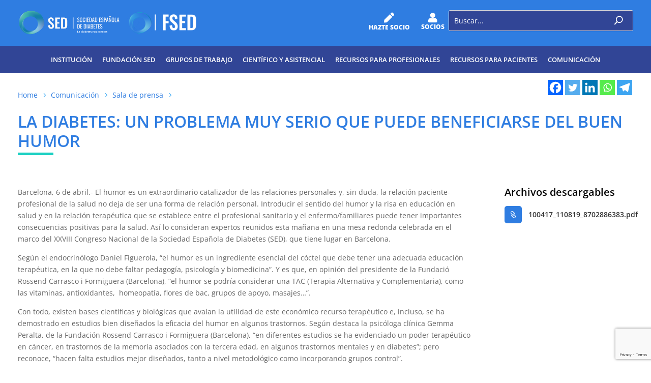

--- FILE ---
content_type: text/html; charset=utf-8
request_url: https://www.google.com/recaptcha/api2/anchor?ar=1&k=6LesBDsgAAAAACNLCQT_BFk4xXtFWEmxD_nQ5oKF&co=aHR0cHM6Ly93d3cuc2VkaWFiZXRlcy5vcmc6NDQz&hl=en&v=PoyoqOPhxBO7pBk68S4YbpHZ&size=invisible&anchor-ms=20000&execute-ms=30000&cb=irxsnwu4qtvs
body_size: 48717
content:
<!DOCTYPE HTML><html dir="ltr" lang="en"><head><meta http-equiv="Content-Type" content="text/html; charset=UTF-8">
<meta http-equiv="X-UA-Compatible" content="IE=edge">
<title>reCAPTCHA</title>
<style type="text/css">
/* cyrillic-ext */
@font-face {
  font-family: 'Roboto';
  font-style: normal;
  font-weight: 400;
  font-stretch: 100%;
  src: url(//fonts.gstatic.com/s/roboto/v48/KFO7CnqEu92Fr1ME7kSn66aGLdTylUAMa3GUBHMdazTgWw.woff2) format('woff2');
  unicode-range: U+0460-052F, U+1C80-1C8A, U+20B4, U+2DE0-2DFF, U+A640-A69F, U+FE2E-FE2F;
}
/* cyrillic */
@font-face {
  font-family: 'Roboto';
  font-style: normal;
  font-weight: 400;
  font-stretch: 100%;
  src: url(//fonts.gstatic.com/s/roboto/v48/KFO7CnqEu92Fr1ME7kSn66aGLdTylUAMa3iUBHMdazTgWw.woff2) format('woff2');
  unicode-range: U+0301, U+0400-045F, U+0490-0491, U+04B0-04B1, U+2116;
}
/* greek-ext */
@font-face {
  font-family: 'Roboto';
  font-style: normal;
  font-weight: 400;
  font-stretch: 100%;
  src: url(//fonts.gstatic.com/s/roboto/v48/KFO7CnqEu92Fr1ME7kSn66aGLdTylUAMa3CUBHMdazTgWw.woff2) format('woff2');
  unicode-range: U+1F00-1FFF;
}
/* greek */
@font-face {
  font-family: 'Roboto';
  font-style: normal;
  font-weight: 400;
  font-stretch: 100%;
  src: url(//fonts.gstatic.com/s/roboto/v48/KFO7CnqEu92Fr1ME7kSn66aGLdTylUAMa3-UBHMdazTgWw.woff2) format('woff2');
  unicode-range: U+0370-0377, U+037A-037F, U+0384-038A, U+038C, U+038E-03A1, U+03A3-03FF;
}
/* math */
@font-face {
  font-family: 'Roboto';
  font-style: normal;
  font-weight: 400;
  font-stretch: 100%;
  src: url(//fonts.gstatic.com/s/roboto/v48/KFO7CnqEu92Fr1ME7kSn66aGLdTylUAMawCUBHMdazTgWw.woff2) format('woff2');
  unicode-range: U+0302-0303, U+0305, U+0307-0308, U+0310, U+0312, U+0315, U+031A, U+0326-0327, U+032C, U+032F-0330, U+0332-0333, U+0338, U+033A, U+0346, U+034D, U+0391-03A1, U+03A3-03A9, U+03B1-03C9, U+03D1, U+03D5-03D6, U+03F0-03F1, U+03F4-03F5, U+2016-2017, U+2034-2038, U+203C, U+2040, U+2043, U+2047, U+2050, U+2057, U+205F, U+2070-2071, U+2074-208E, U+2090-209C, U+20D0-20DC, U+20E1, U+20E5-20EF, U+2100-2112, U+2114-2115, U+2117-2121, U+2123-214F, U+2190, U+2192, U+2194-21AE, U+21B0-21E5, U+21F1-21F2, U+21F4-2211, U+2213-2214, U+2216-22FF, U+2308-230B, U+2310, U+2319, U+231C-2321, U+2336-237A, U+237C, U+2395, U+239B-23B7, U+23D0, U+23DC-23E1, U+2474-2475, U+25AF, U+25B3, U+25B7, U+25BD, U+25C1, U+25CA, U+25CC, U+25FB, U+266D-266F, U+27C0-27FF, U+2900-2AFF, U+2B0E-2B11, U+2B30-2B4C, U+2BFE, U+3030, U+FF5B, U+FF5D, U+1D400-1D7FF, U+1EE00-1EEFF;
}
/* symbols */
@font-face {
  font-family: 'Roboto';
  font-style: normal;
  font-weight: 400;
  font-stretch: 100%;
  src: url(//fonts.gstatic.com/s/roboto/v48/KFO7CnqEu92Fr1ME7kSn66aGLdTylUAMaxKUBHMdazTgWw.woff2) format('woff2');
  unicode-range: U+0001-000C, U+000E-001F, U+007F-009F, U+20DD-20E0, U+20E2-20E4, U+2150-218F, U+2190, U+2192, U+2194-2199, U+21AF, U+21E6-21F0, U+21F3, U+2218-2219, U+2299, U+22C4-22C6, U+2300-243F, U+2440-244A, U+2460-24FF, U+25A0-27BF, U+2800-28FF, U+2921-2922, U+2981, U+29BF, U+29EB, U+2B00-2BFF, U+4DC0-4DFF, U+FFF9-FFFB, U+10140-1018E, U+10190-1019C, U+101A0, U+101D0-101FD, U+102E0-102FB, U+10E60-10E7E, U+1D2C0-1D2D3, U+1D2E0-1D37F, U+1F000-1F0FF, U+1F100-1F1AD, U+1F1E6-1F1FF, U+1F30D-1F30F, U+1F315, U+1F31C, U+1F31E, U+1F320-1F32C, U+1F336, U+1F378, U+1F37D, U+1F382, U+1F393-1F39F, U+1F3A7-1F3A8, U+1F3AC-1F3AF, U+1F3C2, U+1F3C4-1F3C6, U+1F3CA-1F3CE, U+1F3D4-1F3E0, U+1F3ED, U+1F3F1-1F3F3, U+1F3F5-1F3F7, U+1F408, U+1F415, U+1F41F, U+1F426, U+1F43F, U+1F441-1F442, U+1F444, U+1F446-1F449, U+1F44C-1F44E, U+1F453, U+1F46A, U+1F47D, U+1F4A3, U+1F4B0, U+1F4B3, U+1F4B9, U+1F4BB, U+1F4BF, U+1F4C8-1F4CB, U+1F4D6, U+1F4DA, U+1F4DF, U+1F4E3-1F4E6, U+1F4EA-1F4ED, U+1F4F7, U+1F4F9-1F4FB, U+1F4FD-1F4FE, U+1F503, U+1F507-1F50B, U+1F50D, U+1F512-1F513, U+1F53E-1F54A, U+1F54F-1F5FA, U+1F610, U+1F650-1F67F, U+1F687, U+1F68D, U+1F691, U+1F694, U+1F698, U+1F6AD, U+1F6B2, U+1F6B9-1F6BA, U+1F6BC, U+1F6C6-1F6CF, U+1F6D3-1F6D7, U+1F6E0-1F6EA, U+1F6F0-1F6F3, U+1F6F7-1F6FC, U+1F700-1F7FF, U+1F800-1F80B, U+1F810-1F847, U+1F850-1F859, U+1F860-1F887, U+1F890-1F8AD, U+1F8B0-1F8BB, U+1F8C0-1F8C1, U+1F900-1F90B, U+1F93B, U+1F946, U+1F984, U+1F996, U+1F9E9, U+1FA00-1FA6F, U+1FA70-1FA7C, U+1FA80-1FA89, U+1FA8F-1FAC6, U+1FACE-1FADC, U+1FADF-1FAE9, U+1FAF0-1FAF8, U+1FB00-1FBFF;
}
/* vietnamese */
@font-face {
  font-family: 'Roboto';
  font-style: normal;
  font-weight: 400;
  font-stretch: 100%;
  src: url(//fonts.gstatic.com/s/roboto/v48/KFO7CnqEu92Fr1ME7kSn66aGLdTylUAMa3OUBHMdazTgWw.woff2) format('woff2');
  unicode-range: U+0102-0103, U+0110-0111, U+0128-0129, U+0168-0169, U+01A0-01A1, U+01AF-01B0, U+0300-0301, U+0303-0304, U+0308-0309, U+0323, U+0329, U+1EA0-1EF9, U+20AB;
}
/* latin-ext */
@font-face {
  font-family: 'Roboto';
  font-style: normal;
  font-weight: 400;
  font-stretch: 100%;
  src: url(//fonts.gstatic.com/s/roboto/v48/KFO7CnqEu92Fr1ME7kSn66aGLdTylUAMa3KUBHMdazTgWw.woff2) format('woff2');
  unicode-range: U+0100-02BA, U+02BD-02C5, U+02C7-02CC, U+02CE-02D7, U+02DD-02FF, U+0304, U+0308, U+0329, U+1D00-1DBF, U+1E00-1E9F, U+1EF2-1EFF, U+2020, U+20A0-20AB, U+20AD-20C0, U+2113, U+2C60-2C7F, U+A720-A7FF;
}
/* latin */
@font-face {
  font-family: 'Roboto';
  font-style: normal;
  font-weight: 400;
  font-stretch: 100%;
  src: url(//fonts.gstatic.com/s/roboto/v48/KFO7CnqEu92Fr1ME7kSn66aGLdTylUAMa3yUBHMdazQ.woff2) format('woff2');
  unicode-range: U+0000-00FF, U+0131, U+0152-0153, U+02BB-02BC, U+02C6, U+02DA, U+02DC, U+0304, U+0308, U+0329, U+2000-206F, U+20AC, U+2122, U+2191, U+2193, U+2212, U+2215, U+FEFF, U+FFFD;
}
/* cyrillic-ext */
@font-face {
  font-family: 'Roboto';
  font-style: normal;
  font-weight: 500;
  font-stretch: 100%;
  src: url(//fonts.gstatic.com/s/roboto/v48/KFO7CnqEu92Fr1ME7kSn66aGLdTylUAMa3GUBHMdazTgWw.woff2) format('woff2');
  unicode-range: U+0460-052F, U+1C80-1C8A, U+20B4, U+2DE0-2DFF, U+A640-A69F, U+FE2E-FE2F;
}
/* cyrillic */
@font-face {
  font-family: 'Roboto';
  font-style: normal;
  font-weight: 500;
  font-stretch: 100%;
  src: url(//fonts.gstatic.com/s/roboto/v48/KFO7CnqEu92Fr1ME7kSn66aGLdTylUAMa3iUBHMdazTgWw.woff2) format('woff2');
  unicode-range: U+0301, U+0400-045F, U+0490-0491, U+04B0-04B1, U+2116;
}
/* greek-ext */
@font-face {
  font-family: 'Roboto';
  font-style: normal;
  font-weight: 500;
  font-stretch: 100%;
  src: url(//fonts.gstatic.com/s/roboto/v48/KFO7CnqEu92Fr1ME7kSn66aGLdTylUAMa3CUBHMdazTgWw.woff2) format('woff2');
  unicode-range: U+1F00-1FFF;
}
/* greek */
@font-face {
  font-family: 'Roboto';
  font-style: normal;
  font-weight: 500;
  font-stretch: 100%;
  src: url(//fonts.gstatic.com/s/roboto/v48/KFO7CnqEu92Fr1ME7kSn66aGLdTylUAMa3-UBHMdazTgWw.woff2) format('woff2');
  unicode-range: U+0370-0377, U+037A-037F, U+0384-038A, U+038C, U+038E-03A1, U+03A3-03FF;
}
/* math */
@font-face {
  font-family: 'Roboto';
  font-style: normal;
  font-weight: 500;
  font-stretch: 100%;
  src: url(//fonts.gstatic.com/s/roboto/v48/KFO7CnqEu92Fr1ME7kSn66aGLdTylUAMawCUBHMdazTgWw.woff2) format('woff2');
  unicode-range: U+0302-0303, U+0305, U+0307-0308, U+0310, U+0312, U+0315, U+031A, U+0326-0327, U+032C, U+032F-0330, U+0332-0333, U+0338, U+033A, U+0346, U+034D, U+0391-03A1, U+03A3-03A9, U+03B1-03C9, U+03D1, U+03D5-03D6, U+03F0-03F1, U+03F4-03F5, U+2016-2017, U+2034-2038, U+203C, U+2040, U+2043, U+2047, U+2050, U+2057, U+205F, U+2070-2071, U+2074-208E, U+2090-209C, U+20D0-20DC, U+20E1, U+20E5-20EF, U+2100-2112, U+2114-2115, U+2117-2121, U+2123-214F, U+2190, U+2192, U+2194-21AE, U+21B0-21E5, U+21F1-21F2, U+21F4-2211, U+2213-2214, U+2216-22FF, U+2308-230B, U+2310, U+2319, U+231C-2321, U+2336-237A, U+237C, U+2395, U+239B-23B7, U+23D0, U+23DC-23E1, U+2474-2475, U+25AF, U+25B3, U+25B7, U+25BD, U+25C1, U+25CA, U+25CC, U+25FB, U+266D-266F, U+27C0-27FF, U+2900-2AFF, U+2B0E-2B11, U+2B30-2B4C, U+2BFE, U+3030, U+FF5B, U+FF5D, U+1D400-1D7FF, U+1EE00-1EEFF;
}
/* symbols */
@font-face {
  font-family: 'Roboto';
  font-style: normal;
  font-weight: 500;
  font-stretch: 100%;
  src: url(//fonts.gstatic.com/s/roboto/v48/KFO7CnqEu92Fr1ME7kSn66aGLdTylUAMaxKUBHMdazTgWw.woff2) format('woff2');
  unicode-range: U+0001-000C, U+000E-001F, U+007F-009F, U+20DD-20E0, U+20E2-20E4, U+2150-218F, U+2190, U+2192, U+2194-2199, U+21AF, U+21E6-21F0, U+21F3, U+2218-2219, U+2299, U+22C4-22C6, U+2300-243F, U+2440-244A, U+2460-24FF, U+25A0-27BF, U+2800-28FF, U+2921-2922, U+2981, U+29BF, U+29EB, U+2B00-2BFF, U+4DC0-4DFF, U+FFF9-FFFB, U+10140-1018E, U+10190-1019C, U+101A0, U+101D0-101FD, U+102E0-102FB, U+10E60-10E7E, U+1D2C0-1D2D3, U+1D2E0-1D37F, U+1F000-1F0FF, U+1F100-1F1AD, U+1F1E6-1F1FF, U+1F30D-1F30F, U+1F315, U+1F31C, U+1F31E, U+1F320-1F32C, U+1F336, U+1F378, U+1F37D, U+1F382, U+1F393-1F39F, U+1F3A7-1F3A8, U+1F3AC-1F3AF, U+1F3C2, U+1F3C4-1F3C6, U+1F3CA-1F3CE, U+1F3D4-1F3E0, U+1F3ED, U+1F3F1-1F3F3, U+1F3F5-1F3F7, U+1F408, U+1F415, U+1F41F, U+1F426, U+1F43F, U+1F441-1F442, U+1F444, U+1F446-1F449, U+1F44C-1F44E, U+1F453, U+1F46A, U+1F47D, U+1F4A3, U+1F4B0, U+1F4B3, U+1F4B9, U+1F4BB, U+1F4BF, U+1F4C8-1F4CB, U+1F4D6, U+1F4DA, U+1F4DF, U+1F4E3-1F4E6, U+1F4EA-1F4ED, U+1F4F7, U+1F4F9-1F4FB, U+1F4FD-1F4FE, U+1F503, U+1F507-1F50B, U+1F50D, U+1F512-1F513, U+1F53E-1F54A, U+1F54F-1F5FA, U+1F610, U+1F650-1F67F, U+1F687, U+1F68D, U+1F691, U+1F694, U+1F698, U+1F6AD, U+1F6B2, U+1F6B9-1F6BA, U+1F6BC, U+1F6C6-1F6CF, U+1F6D3-1F6D7, U+1F6E0-1F6EA, U+1F6F0-1F6F3, U+1F6F7-1F6FC, U+1F700-1F7FF, U+1F800-1F80B, U+1F810-1F847, U+1F850-1F859, U+1F860-1F887, U+1F890-1F8AD, U+1F8B0-1F8BB, U+1F8C0-1F8C1, U+1F900-1F90B, U+1F93B, U+1F946, U+1F984, U+1F996, U+1F9E9, U+1FA00-1FA6F, U+1FA70-1FA7C, U+1FA80-1FA89, U+1FA8F-1FAC6, U+1FACE-1FADC, U+1FADF-1FAE9, U+1FAF0-1FAF8, U+1FB00-1FBFF;
}
/* vietnamese */
@font-face {
  font-family: 'Roboto';
  font-style: normal;
  font-weight: 500;
  font-stretch: 100%;
  src: url(//fonts.gstatic.com/s/roboto/v48/KFO7CnqEu92Fr1ME7kSn66aGLdTylUAMa3OUBHMdazTgWw.woff2) format('woff2');
  unicode-range: U+0102-0103, U+0110-0111, U+0128-0129, U+0168-0169, U+01A0-01A1, U+01AF-01B0, U+0300-0301, U+0303-0304, U+0308-0309, U+0323, U+0329, U+1EA0-1EF9, U+20AB;
}
/* latin-ext */
@font-face {
  font-family: 'Roboto';
  font-style: normal;
  font-weight: 500;
  font-stretch: 100%;
  src: url(//fonts.gstatic.com/s/roboto/v48/KFO7CnqEu92Fr1ME7kSn66aGLdTylUAMa3KUBHMdazTgWw.woff2) format('woff2');
  unicode-range: U+0100-02BA, U+02BD-02C5, U+02C7-02CC, U+02CE-02D7, U+02DD-02FF, U+0304, U+0308, U+0329, U+1D00-1DBF, U+1E00-1E9F, U+1EF2-1EFF, U+2020, U+20A0-20AB, U+20AD-20C0, U+2113, U+2C60-2C7F, U+A720-A7FF;
}
/* latin */
@font-face {
  font-family: 'Roboto';
  font-style: normal;
  font-weight: 500;
  font-stretch: 100%;
  src: url(//fonts.gstatic.com/s/roboto/v48/KFO7CnqEu92Fr1ME7kSn66aGLdTylUAMa3yUBHMdazQ.woff2) format('woff2');
  unicode-range: U+0000-00FF, U+0131, U+0152-0153, U+02BB-02BC, U+02C6, U+02DA, U+02DC, U+0304, U+0308, U+0329, U+2000-206F, U+20AC, U+2122, U+2191, U+2193, U+2212, U+2215, U+FEFF, U+FFFD;
}
/* cyrillic-ext */
@font-face {
  font-family: 'Roboto';
  font-style: normal;
  font-weight: 900;
  font-stretch: 100%;
  src: url(//fonts.gstatic.com/s/roboto/v48/KFO7CnqEu92Fr1ME7kSn66aGLdTylUAMa3GUBHMdazTgWw.woff2) format('woff2');
  unicode-range: U+0460-052F, U+1C80-1C8A, U+20B4, U+2DE0-2DFF, U+A640-A69F, U+FE2E-FE2F;
}
/* cyrillic */
@font-face {
  font-family: 'Roboto';
  font-style: normal;
  font-weight: 900;
  font-stretch: 100%;
  src: url(//fonts.gstatic.com/s/roboto/v48/KFO7CnqEu92Fr1ME7kSn66aGLdTylUAMa3iUBHMdazTgWw.woff2) format('woff2');
  unicode-range: U+0301, U+0400-045F, U+0490-0491, U+04B0-04B1, U+2116;
}
/* greek-ext */
@font-face {
  font-family: 'Roboto';
  font-style: normal;
  font-weight: 900;
  font-stretch: 100%;
  src: url(//fonts.gstatic.com/s/roboto/v48/KFO7CnqEu92Fr1ME7kSn66aGLdTylUAMa3CUBHMdazTgWw.woff2) format('woff2');
  unicode-range: U+1F00-1FFF;
}
/* greek */
@font-face {
  font-family: 'Roboto';
  font-style: normal;
  font-weight: 900;
  font-stretch: 100%;
  src: url(//fonts.gstatic.com/s/roboto/v48/KFO7CnqEu92Fr1ME7kSn66aGLdTylUAMa3-UBHMdazTgWw.woff2) format('woff2');
  unicode-range: U+0370-0377, U+037A-037F, U+0384-038A, U+038C, U+038E-03A1, U+03A3-03FF;
}
/* math */
@font-face {
  font-family: 'Roboto';
  font-style: normal;
  font-weight: 900;
  font-stretch: 100%;
  src: url(//fonts.gstatic.com/s/roboto/v48/KFO7CnqEu92Fr1ME7kSn66aGLdTylUAMawCUBHMdazTgWw.woff2) format('woff2');
  unicode-range: U+0302-0303, U+0305, U+0307-0308, U+0310, U+0312, U+0315, U+031A, U+0326-0327, U+032C, U+032F-0330, U+0332-0333, U+0338, U+033A, U+0346, U+034D, U+0391-03A1, U+03A3-03A9, U+03B1-03C9, U+03D1, U+03D5-03D6, U+03F0-03F1, U+03F4-03F5, U+2016-2017, U+2034-2038, U+203C, U+2040, U+2043, U+2047, U+2050, U+2057, U+205F, U+2070-2071, U+2074-208E, U+2090-209C, U+20D0-20DC, U+20E1, U+20E5-20EF, U+2100-2112, U+2114-2115, U+2117-2121, U+2123-214F, U+2190, U+2192, U+2194-21AE, U+21B0-21E5, U+21F1-21F2, U+21F4-2211, U+2213-2214, U+2216-22FF, U+2308-230B, U+2310, U+2319, U+231C-2321, U+2336-237A, U+237C, U+2395, U+239B-23B7, U+23D0, U+23DC-23E1, U+2474-2475, U+25AF, U+25B3, U+25B7, U+25BD, U+25C1, U+25CA, U+25CC, U+25FB, U+266D-266F, U+27C0-27FF, U+2900-2AFF, U+2B0E-2B11, U+2B30-2B4C, U+2BFE, U+3030, U+FF5B, U+FF5D, U+1D400-1D7FF, U+1EE00-1EEFF;
}
/* symbols */
@font-face {
  font-family: 'Roboto';
  font-style: normal;
  font-weight: 900;
  font-stretch: 100%;
  src: url(//fonts.gstatic.com/s/roboto/v48/KFO7CnqEu92Fr1ME7kSn66aGLdTylUAMaxKUBHMdazTgWw.woff2) format('woff2');
  unicode-range: U+0001-000C, U+000E-001F, U+007F-009F, U+20DD-20E0, U+20E2-20E4, U+2150-218F, U+2190, U+2192, U+2194-2199, U+21AF, U+21E6-21F0, U+21F3, U+2218-2219, U+2299, U+22C4-22C6, U+2300-243F, U+2440-244A, U+2460-24FF, U+25A0-27BF, U+2800-28FF, U+2921-2922, U+2981, U+29BF, U+29EB, U+2B00-2BFF, U+4DC0-4DFF, U+FFF9-FFFB, U+10140-1018E, U+10190-1019C, U+101A0, U+101D0-101FD, U+102E0-102FB, U+10E60-10E7E, U+1D2C0-1D2D3, U+1D2E0-1D37F, U+1F000-1F0FF, U+1F100-1F1AD, U+1F1E6-1F1FF, U+1F30D-1F30F, U+1F315, U+1F31C, U+1F31E, U+1F320-1F32C, U+1F336, U+1F378, U+1F37D, U+1F382, U+1F393-1F39F, U+1F3A7-1F3A8, U+1F3AC-1F3AF, U+1F3C2, U+1F3C4-1F3C6, U+1F3CA-1F3CE, U+1F3D4-1F3E0, U+1F3ED, U+1F3F1-1F3F3, U+1F3F5-1F3F7, U+1F408, U+1F415, U+1F41F, U+1F426, U+1F43F, U+1F441-1F442, U+1F444, U+1F446-1F449, U+1F44C-1F44E, U+1F453, U+1F46A, U+1F47D, U+1F4A3, U+1F4B0, U+1F4B3, U+1F4B9, U+1F4BB, U+1F4BF, U+1F4C8-1F4CB, U+1F4D6, U+1F4DA, U+1F4DF, U+1F4E3-1F4E6, U+1F4EA-1F4ED, U+1F4F7, U+1F4F9-1F4FB, U+1F4FD-1F4FE, U+1F503, U+1F507-1F50B, U+1F50D, U+1F512-1F513, U+1F53E-1F54A, U+1F54F-1F5FA, U+1F610, U+1F650-1F67F, U+1F687, U+1F68D, U+1F691, U+1F694, U+1F698, U+1F6AD, U+1F6B2, U+1F6B9-1F6BA, U+1F6BC, U+1F6C6-1F6CF, U+1F6D3-1F6D7, U+1F6E0-1F6EA, U+1F6F0-1F6F3, U+1F6F7-1F6FC, U+1F700-1F7FF, U+1F800-1F80B, U+1F810-1F847, U+1F850-1F859, U+1F860-1F887, U+1F890-1F8AD, U+1F8B0-1F8BB, U+1F8C0-1F8C1, U+1F900-1F90B, U+1F93B, U+1F946, U+1F984, U+1F996, U+1F9E9, U+1FA00-1FA6F, U+1FA70-1FA7C, U+1FA80-1FA89, U+1FA8F-1FAC6, U+1FACE-1FADC, U+1FADF-1FAE9, U+1FAF0-1FAF8, U+1FB00-1FBFF;
}
/* vietnamese */
@font-face {
  font-family: 'Roboto';
  font-style: normal;
  font-weight: 900;
  font-stretch: 100%;
  src: url(//fonts.gstatic.com/s/roboto/v48/KFO7CnqEu92Fr1ME7kSn66aGLdTylUAMa3OUBHMdazTgWw.woff2) format('woff2');
  unicode-range: U+0102-0103, U+0110-0111, U+0128-0129, U+0168-0169, U+01A0-01A1, U+01AF-01B0, U+0300-0301, U+0303-0304, U+0308-0309, U+0323, U+0329, U+1EA0-1EF9, U+20AB;
}
/* latin-ext */
@font-face {
  font-family: 'Roboto';
  font-style: normal;
  font-weight: 900;
  font-stretch: 100%;
  src: url(//fonts.gstatic.com/s/roboto/v48/KFO7CnqEu92Fr1ME7kSn66aGLdTylUAMa3KUBHMdazTgWw.woff2) format('woff2');
  unicode-range: U+0100-02BA, U+02BD-02C5, U+02C7-02CC, U+02CE-02D7, U+02DD-02FF, U+0304, U+0308, U+0329, U+1D00-1DBF, U+1E00-1E9F, U+1EF2-1EFF, U+2020, U+20A0-20AB, U+20AD-20C0, U+2113, U+2C60-2C7F, U+A720-A7FF;
}
/* latin */
@font-face {
  font-family: 'Roboto';
  font-style: normal;
  font-weight: 900;
  font-stretch: 100%;
  src: url(//fonts.gstatic.com/s/roboto/v48/KFO7CnqEu92Fr1ME7kSn66aGLdTylUAMa3yUBHMdazQ.woff2) format('woff2');
  unicode-range: U+0000-00FF, U+0131, U+0152-0153, U+02BB-02BC, U+02C6, U+02DA, U+02DC, U+0304, U+0308, U+0329, U+2000-206F, U+20AC, U+2122, U+2191, U+2193, U+2212, U+2215, U+FEFF, U+FFFD;
}

</style>
<link rel="stylesheet" type="text/css" href="https://www.gstatic.com/recaptcha/releases/PoyoqOPhxBO7pBk68S4YbpHZ/styles__ltr.css">
<script nonce="iVQ-6kzC0Y4odRrqDyxzHw" type="text/javascript">window['__recaptcha_api'] = 'https://www.google.com/recaptcha/api2/';</script>
<script type="text/javascript" src="https://www.gstatic.com/recaptcha/releases/PoyoqOPhxBO7pBk68S4YbpHZ/recaptcha__en.js" nonce="iVQ-6kzC0Y4odRrqDyxzHw">
      
    </script></head>
<body><div id="rc-anchor-alert" class="rc-anchor-alert"></div>
<input type="hidden" id="recaptcha-token" value="[base64]">
<script type="text/javascript" nonce="iVQ-6kzC0Y4odRrqDyxzHw">
      recaptcha.anchor.Main.init("[\x22ainput\x22,[\x22bgdata\x22,\x22\x22,\[base64]/[base64]/UltIKytdPWE6KGE8MjA0OD9SW0grK109YT4+NnwxOTI6KChhJjY0NTEyKT09NTUyOTYmJnErMTxoLmxlbmd0aCYmKGguY2hhckNvZGVBdChxKzEpJjY0NTEyKT09NTYzMjA/[base64]/MjU1OlI/[base64]/[base64]/[base64]/[base64]/[base64]/[base64]/[base64]/[base64]/[base64]/[base64]\x22,\[base64]\x22,\x22woTDl0N7cMOdwowtw4dsD8OPRcKhwqjDl8KLTGHCtx7Cj0DDlcOYPcK0wpElOjrCoiTCssOLwpbCksK1w7jCvlPChMOSwo3DrsONwrbCu8OcJcKXcG0PKDPCjcONw5vDvT90RBxiIsOcLSURwq/DlzHDmsOCwojDo8Odw6LDrhXDmR8Aw7HCjwbDh2IJw7TCnMK3Q8KJw5LDtcOCw58ewrtIw4/[base64]/CkcKnwoDCrcKUK8Odw6XDs8Ohw4vCvFDCh1Mmwp/[base64]/w6zComvCgC3Cp8OXw6rCo8Opfy7DkyLClhhswqM1w6xdOjUPwrDDq8K9Jm94X8ONw7R/Om04wpRrNSnCu1V9RMOTwrYVwqVVLcOIaMK9Wzctw5jCoCxJBTU7QsOyw5Ydb8Kfw6XCkkEpwprCtsOvw51Fw4p/wp/CssKAwoXCnsO0BnLDtcKuwqFawrNhwoJhwqEuYcKJZcOVw6YJw4EmKB3CjmvCosK/RsOZfQ8IwoUGfsKPXivCujwyfMO5KcKjb8KRb8OSw4LDqsOLw4vCtMK6LMOfScOUw4PCjFoiwrjDvR3Dt8K7RXHCnFo1DMOgVMO/wrPCuSUrZsKwJcO5wppRRMOcRgAjexjClwg5wojDvcKuw6BIwpoRAUp/[base64]/CnBbDmsKOw7PDhXVBw681w6JYw6jDuxvDqcKLw6LCkcOAw4LCmygTdcKIbsKGw5FzccKRwqrDlsOlE8OJZsKbwojCp38Lw59cw4/DqcKPJcOSGDrCucO7wrpnw4jDsMOiw7XDq341w53DrcKgw6ovwoLDgXtCwrVaWsOgwqXDi8K0Fz/DgsOEwpF4dcOaU8OGwrPClUDDvyAdwqHDtiB/[base64]/DryzCs3Eyw6MsCVxywozDgh7CjcOjw6zCiH7DqMO0AMOwNMKww6YqREwyw41EwrISZTfDg2/ClU3DqBzCmBbCjMKNe8Ouw6UgwozDjmzDi8KgwptSwozDrsOZCX1XPsO+MMKFwpImwq8UwoQ7N0jDrS7Dl8OPfgXCocO4axVEw78pSsK7w7Ntw75te0Y0w4nDg1TDkT/[base64]/wovCn8KJIgQ+w5rDvMKsw5rCvcOfLy3DqcKCSFTCgzfDn1rDkcOvw77CsSFawpsmTj1QGMKVA0zDj0YIDnbDjsK0wqLDisOtJnzCj8Oqw6A3esKCwrzDlsK5w6/DrcK8KcOewpdcwrAbwqPCjMO1wqbDiMKuw7DDp8KSwqPDgl5gS0HCv8OGAsOwPUlfw5FMwqPChsK/[base64]/Dlzhrw7xIGXDDiyTCscKcMWRVw4UnfMKEwpIyd8K/w4A+CHvCh2bDmihjwofDvsKOw7kCw7JXESnDmcOxw7/DnyEYwovDiSHDscKqDn1Dw7tXK8OWw4lZWsORLcKJdcKnwrvCk8K6wrUoFMKVw7NhI0LCiS4vB2/Cuy1LYMKfMsOHFA8Jw7p3wovDlsOfZcOtw5bDqcKXQMO3NcKvaMKRwr3Ci0vCuUReGRUuw47CgsK2KMKhwo3ChsKqNlgcSFhSNcOGTgrDqcOzKj/CvGkrBsKEwp3DjsOgw4poUMKNC8Kwwqsew5cRZzTCiMODw7zCosOvVR4Dw5Qow77CvcK0fcKqf8OFMMKDMMK/N3spwpUNBktiOW3CjGgnwo/[base64]/Cgg/Cv8OMw4Akwr4nCMODb17Ckj8Ow6nCscOwwrvDkgvDgh9FacKpVcKqH8OLV8KxABLCgCgnAxNtcGrCjEhewqLCocK3ZsKbw4xTQcOaKcO6UMKFY0cwTjtcaSjDr34twpN3w7zDs1FfWcKWw7/DscOhGsKaw5JiQWEiLsKlwrfClRPDph7Cr8OrQWtlwqM1wrY4a8KKWBvCpMOzwqnCswXCukJ6w6/DtmnDqDzCuB8Tw6zDlMO2wr1bw4chZsOVPkrCs8OdBsOrw4/[base64]/RMK4wr3DskoDQsOnw6TDrsKvw7nDhnvCtUF4dsOjB8KHMMKPw5TDncK6Uh96wrvCnMOSf2UjFMKQJi3ChmELwoR8cnVtMsOFXkXDkW3CucOuBMO9fQrCkEwFNMKqeMOSwo/[base64]/[base64]/O8KFLCLDjETCmUPDuyBKAsKiJsO1w7XDocKJwp3DocKxdsK8w5PClmXDvzbDlSdZwpdgw4BPwr9aAcKMw6vDvsOOLcK2wojDgAzDkMKrNMOnwp7CvsO/w7TClcKdw4Jywroxw5NbYCTCgiDDsVgpS8KnfMKCe8Khw6/Dlio/w7UTSgTClzwvw5IZKC7DgcKCwqbDgcKUworDuTdlwrrCj8ODAMKTw5dWw7FsL8O5w6UsIcKxwrTCumrCg8KPwozCryEHY8KhwpYKYgXDlsKSUR/DvsKJQwZTd3nDqVvDrhdzwqUPL8K0XsOAw6DCjMKdD03CpcOYwqDDg8Kgw7dNw6d9QsKSwpbChsK7w7jDn1bCm8OZJiRXZGvDgMOFwoY/CxgnwqnDtm9pW8Kiw4cTX8K2bFrCuC3Cq1/[base64]/ClGbCqV7DssKMEMK/YQdgA8Ofwp0lwr3DkDbDjMOkf8OeQE3DjMK+XMKlw5Q+fzcYCBpqbcOlRFbDqsOiQMOxw5/DlMOrLsO2w7lCwqLCnsKCwo8Qw4YtMcOTIjE/w4UGWsONw6QWw59Nwq7CncKqwq/CvjbCvMKZTcKpEnZKdER4Q8OOScOTw7lZw5fDksKHwr3Cv8KCw5XCmHRnTxslASxHfDNbw7HCp8K8J8O1ez7ChWXDqMKdwp/DoAfDocKbwrltSj3DvAErwq1zOsOew4dWwrJ7HVfDs8OXLsObwqRBQTEYw5TChsKXHATCpsOFwqLDmk7DlcOnWyRLwptww6skcsOEwpRTZ1/[base64]/CuiB1woLCkTnCjMK/w4PDmcO8T8O4w6jDpsKiTCYSGcKJw5LCvWFww7HDhnnDgcKXEnLDk25MUUcWw4vCplTCicKywr/DpXhfwowkw5dxwpA/fHLDkCLDqcKpw6zDk8KEa8K/[base64]/Cgl/Ch2LDp3IkwokCGMK9wo/DtsKywr9oOGnCoV9kOkXCj8OCbcKGdBtDw4wWc8Opb8OBwr7ClcO0FCPDjcKhwpXDmzB+wpnCj8O+EcOOfsO6ARjCgMO1b8O6Xwhew4BLwr3DiMOIL8OvK8OjwrfCoSfDmXA3w7rCmDrDij94wrrCgQ4Sw5ZyX28/wqkew7l9BEPCnznCtsKjwqjCmEjCt8K+E8K6XUc0C8OWDMOkwqfCtnrCp8KNZcKbGT7DgMKwwpPDk8OqPxfCt8K+c8KuwrNdw7fDsMOCwpXDvsOVdyvCpHfCs8KuwrY9wovCt8KJGAwNSlESwqjCj3FAJybCsFhowo3Dj8KVw50iIMOrw69YwpJdwrg/aXPCjcK1wpJ6a8KHwqMVR8ONwppaw4nCui59ZsOYw6PCkMKOw5Z2w63CuzrDsXkbOko4QxXDqcKkw4tLX0IFw7/CjsKYw7PChX7ChsOgblUUwp7Dp0wRMMKZwrXDnsOle8O/B8ObwqXDvlBaLkbDhQTDjcO7wpPDv2DCv8O+ChDClMK/w7AlYHnCi0nDlADDv3bDvSl3w7TDrWUGMxMXFcKCExZCfCrCvsKkeVQwfsOADcO0wo04w41TfsKJQnk6wrXCkcKRNTbDm8K3N8KWw4JjwqE+UBldwoTClhLDuhdIwq1Fw44TCsOtwpVoSCvDmsK/T1YUw77DusKawpfDrMOYwqTDqH/CgxbCmH/CvXbDgMKWX2DCoFspHsO1w7Rqw7PDk2fCjcO0fFLDo0XDgcOYQsOsfsKnwpLCk3wKw7Y8wrcwCMK1woh/w67DuWHDlsK5TDDCnAZwOMKKEX/[base64]/CusKpwrgIV8KjwpkhwpcaIsOKRxMhFsOpw7J2TVxqwrUUT8OOwq8MwqNbCsOoUg/CisOlw6kMwpDDjcOOOcOvwo9ER8OTelXDiSbCrHDCi0dRw6EGXxFPNgfChSMmL8KowrtMw57CncO2w63ChFo1d8ObWsOLBHxaIcO8w4EQwoLDrTEAwrwuw5UZwqHCkwF0KT5eJsKgwpfDmB/CvcKiwrDCgw7CmH/CgG8AwrHCiRx7wr7DkhEcdcO/[base64]/[base64]/DhghRw4bCv8KKwqYDwr3DnsO1wpHCk8K8HGnChHDCu1/Dh8K5w6FFaMKZQcKvwoJPBj/CnULConopwp5bQzjClcK9w6PDtRcPHS1FwrJewq5nw5p/OjPDnkXDiEVjw6xSwrp9wolOwovCtjHDn8OxwrvDpcKPKzU4w73CgQjCqsK+w6DCqRLDvRYNV04Tw7rDo03CqCFcB8OaRsOcw7AeH8ONw67CkMK9LcOKNHcgNh1cTcKFa8KcwpZ6Nh/CucOfwosXIjwqw4EyUSDCkk/DqnIdw6XDtcKaHgXClCUzc8OfIcOdw7/CjBMdwoVEwp7Cr186U8OOwp/CvMKIwqLCu8KKwplHEMKJwogawq3CmDp7Qk0/AsKLwpTDq8OOwrzCncOSa3YAf0xCBsKCwo4Vw6lQwr3Dh8Obw4HCi251w5JYwovDhMOYw6vCo8KeODAwwogSDiM/[base64]/[base64]/Dt8KFSWZ/w686LcOywpBLw71UwrfClTDCr2jDtsKrwoDDmcKRwrLCnn/CjcK1wqvDrMOxecO7BDQoORFMHmnDomILw53CokTCisOBWDUtccOQDQLDlkTCn2/Dh8KGasKDd0XDpMKfOWHCosOnF8KMckvCmAXDoizDsU46esK1w7Zfw5zDhMOqw57CrE/DtkpWTl9jNl0HDMKpLjZHw6PDjsKQJR0TK8OcDBobw7bDtMOBw6ZOw5bDvSHDrgTCgcOUPnvDugl6STQOBWg3w7cyw77ClnnCn8OHwrnCqkEsw7zDvRwNw4HDjyA5IV/[base64]/DtxnCs0nDnAnCsg8NwqnCscK8w7XDhgU3CEZ/wpx4ZsKmwqQuwrLDuhbDoDTDu15rfwjCm8Kpw6XDkcOvCS7Dv1rCu3DDvwjCscOvRcKuJMOowolqKcK+w4tyWcOuwqwXRcOMw49IUXl8bkrCnMO8NT7CmiLCrUrDgATDmmhOdMK5XjtOw5rDgcKDwpJrwrdjTcOeG2/[base64]/[base64]/Ci3ZXw6fDjsK/TcOPw77DlcOaKkZbw5Ycwq4Ia8O8OMKvQGoEI8OUS0A0w7kvN8Oiw47CvWoYcMKoS8OQNMK4w7kCwooewq/DncOVw7rCgykTam/CssKRw68zw7wyPgrDlBHDicO/DgrDi8KGwp/DpMKWw4/[base64]/w7QZB8KSw6bDrW3CvxZdMcONfMK1wqTDq8K1wqbCqsK/wq3Dq8K3XMOyEDgxEcKCJEnDmcOow7ZTfDw/UWzCm8KwwprDlmhnwqtaw5IKPQHDi8Olwo/CpMKdwp8cLsKswq7Cn1fDqcKARG0JwpbCu2cDJsKuw5spw5QUb8KpXR1Ef0JLw6JDwrzDvw5Pw4PDisKELG3Cm8KowoDDv8KBw53CncK0w5ZJwrtZw5HDnl5nwrbDvX4Vw5HDrcKAwo8+w4/CsS4wwqzCtG/ChsKCwpUKw44fR8OeKxZKw4bDqCjCpkvDkV7DglHCpsOeNVVbwo8mw4HCnl/CssOew5EAwrxmJ8O9wrHDk8KWw63Cgy8twq3DhsOIPiUVwqzCniZyampXw7bCtVMJNlbCkDrCsjfCn8Oow7LDjTTDtDnCisOCBw13wr7Dt8K/wr3Dh8O3KMKUwrM7ZHjDnzVrwpvCsg1qZMK5dcKXbh/Cg8ODLsORUsKtwrhcwovChl/Cr8KUCcK9ZMK5wq0DL8Kiw4xTwoTDjcOmT2oOXcKLw7tGB8KEWGPCusO9wpd1QcObw4nCpDDCiR8awpkQwrFdT8K5L8KBES3Chm1mWsO/wqfClcKuw7zDnMKbw5nDhjPCjWjCnMKhwrfCtMKpw4rCtR7Ds8KgE8KnSHTDhMO0wq3DqsOAw7DCg8O4wooJd8KLwrh4S1YMwoEHwpkuI8KOwrDDsXLDscK6w4fCvsOaU3VYwpU7wp3CiMKxwq8ROcK/O3jDpcO4wprCgMORwpfChQ3Cgh7CnMO8w7bDtsO3wqkvwodkGsO6wrcOwqhSacOVwpQWX8Kyw6trZMOOwpVswrtzw7XCrVnDhxzCtzbCvMOta8Kyw7N6worDo8OCJcOKKT4pL8OqbxhGLsO/PMKDFcOqN8KAw4DCtG/DsMKgw6LCqhTDtjtwfAfCsgg1wqo3w5IYw57ChyTDhk7DtcKbTcK3wrNsw7zCrcKzwobDqzlhZsKiYsKRwqvCocKiBR9iekPCtVhTw47DvlYPw47DvFnDo0wVwoFsOFLCksKpw4Yiw6bCs1F/[base64]/wpIfCgVfYQDDl8KbTWTChsOVQ09RwrbChUZkw7PCnMOWe8Odw7/[base64]/CrcKUbcOEw4TDoMO1wrxNwpU9w7Brf8KhbGBew6fDtMKVwqTCg8OMw5/DjHDCoHTCgcOIwr5awp/[base64]/Co8OSw79pLsK8C8OSV8Onw6Bfw5gsw79Dw7DChQkvw7TDpcKtw6xDB8KzLSXCi8K/UDnDkHfDk8OgwofDrgAHw5PCssOZZMOLZsKBwqwveHNlw6/[base64]/CsMKtw4vCh8OSwprCt8KmdR0fwqMAVlnCrcK9wrXDusKww6rCpsO6w5TCqAvCmBtNwrLDsMO/QA9pLyDDsWIswrrCvMKUw5jDvF/CgMOow71Fw7DDkMKlw4VJYMOPwoHCqzrDsxrDo3JBXUzCgVY7TwgnwoJrcsONXSAFIAzDmMOdw7J8w6RHw7bDmgXDhjvDt8KcwqbCv8KRwqguJsOef8OfElZePMK5w4vCtRQMFVnDncOAdwPCscKrwoU/w5vCtDfCt2rCsHrDjkjChcOwYsKQasORNsOOCsOsFVoZw606wohsa8OTP8OcKAgvwrLChcKlwqXDojlBw4s8wpbCnMKYwrYUS8OMwoPCmCrClFrDsMKPw7dhYsK1wqNNw5zDn8Kbwp/CjlHCvxohEcObwoc/TMObJMOrTmhnXnMgw6vDgcKZEms+CcK8w7olw5Jjw5QKCW0XVDkQUMKzZMOWwr/DlcKkwpDCk0vDhcOePcKBMsKnOcKPwp3DhMK1w6DCkm3CjAIUYw5PVVfDkcONasOVF8KgYMKVwrY6K0JdU2nCgSHCuFRLwqDDl3B9WMKQwrHDkMK3wpNvw4I2w57DrsKPwqLClMOsNMOXw7PDpsOIwroVQx7CqMKEw4vCl8OSc27Dm8ONwrvDpcOTKFXDsEF/w7ZKZMKRw6fDnidmw6ogWcOHdnoqHXlNwqLDoW8bJcOybsKTBm9gdHxtGsOew6rCjsKdVcKGYwpHHXPCgCAYVB3CtcKTwoPCiUTDtFvDisOHw6fCsgDDoUTCk8KTFMK1JsKGwq3CgcOfEsKmT8Olw4LCtg3CgnHCn1lqwpTCksOxCg1bwrDCkhFyw6MIw4pswrp6VV4/w60sw79nFwprcUXDpFnDncOqVGduw6EvEhXCsF4WQsK5O8OJw7TCuwLClsOvwo7CncOMbMK4QzjCmApmw7LDm0fDtsObw50fwpTDu8K9HiXDvw8XwofDrjp+dDjDhMOfwq0uw6nDmxxnAsKXw7tGwq/CksKMw53Dtlkuw4bCqsKiwohuwr1SLsOPw53CicKUEsO9FcKCwqDCjMKcw4kdwofCtsKtw50vS8KyZsKiM8Kcw7PDnEbCocKNdzvCllbDqXcVwrPCusKSIcOBwoozwoA8HUgywp1BEMKPw48OZWYowp8mwrrDjF/[base64]/CrHDCsMOYwq/DtFnCpcOBwrkNO1J3wq5Rw69BwpLCl8K9C8K9DsKxCw/Cq8KCFcObazFcwo7CusKfw7zDvMOdw7/Dh8Kpw5tAw5/CsMOHcMOdMcK0w7Rswqs7wqwbFDrDgsORNMKyw5wawr5cwpcxdnZawoAZw49qLcKOWWV+w6vDrMOhw4HCosKwdR/CvRvDohDCgFXDosKnZcOVFRfCiMOMFcK7wq0gVhHCnkTCoiPDshcswq7CtS4MwrXCtMKIwo5awqd7PV3Dt8KPwoQoGn4gcMKjwqnDvMKcOsOHOsKQwpoyGMOLw4/[base64]/F8KxwpU8wpYFw7dGPMOwYXRjCiYQw7rDtTTDl8OZCRA2R2kJw67Dvk1bRB58MG7DuW/ChiECZEIAworCgUnCrxxvfiYka0NoOMOrw448e1HDrMKlwqc4w504WsOkXcOxThxVIMO5woJcwopbw5/CosOzecOKFHTCg8O2LsKcwrDCrTx3wobDlVTCuxHClMO2w4PDj8OlwoR9w4EsBUs3wq89Kwl/[base64]/CpUxIw7bCscOgwpAMXsKnw7zDm8KTMMOwwrDDpMOywrfChQXClH17R1fCssKBCEZ5wrnDoMKSw61Uw6bDjcO+wovCiFNGc2sLwq0XwpjChEAOw6MWw7Iiw7zDpcO1WsKgUsOpwoHCtcKBwovCmn1+w67CjcOTWSAjNMKDPiTDkB/[base64]/Cgz3DncKLOcKow4fCksKlwr3CpxcYPsKNaXxpw5Bnwr5wwqwaw59ow47DtEMlCsO+wo5Sw5ZfKnFQwqzDlQnDr8KDwrXCvCDDu8OYw4nDk8Oub1xNFEprdmksKMO/w7HDoMKvw75Adl4DFcKPw4MsaV3DuwlDYl7DnyRQNl0XwofDoMK1PjB4w4s2w5hzwpjDvHDDhcOYP3/DrcOpw759wqgbwqggw6LClDFFI8KGYMKkwr5Gw78kGcOXaRItBVHCjyvCrsO4w6DDplt9w7rCsHHDv8KqDVfCq8KnNcOlw7EHGQHChV0NXGPCrcKJacO5woMkwo1wNDVCw73ClsKxJsKNwq50worDs8K6fMKxCSRxwp8EMsOUw7PCjz3DscOAc8OEDF/Dl38tCMO0wpdZw5jDnsOKLU9jD39ZwphewrMiPcKYw60/wo3DoG9Ywr/[base64]/w6XCgi7DrExaT8KnFMK+w78wF29CGjs5e8Kiwq3Ctj3DisKOwpvCrT4lGHAoXwwgw4sBw4TCnmxrwrvCug/[base64]/Dv8OzwozDlcKUJcOzwr9jZg7Cp1fClcKASsOSw7rChcK5w6PCtsO5wq7Ctm1xw4gNdnjCuwhQfErDnzvCt8O5w6XDo3cqwrlxw5pdwrkTSsKSRsOQGzrDm8K9w6MkLzZAaMOlCD8tZ8KqwpxfRcObC8O+dcKSWgLDuGBeLcK/w7dAwp/DtsKOwrfDl8KjUCQ2wopCIsOzwpXDuMKUa8KqLMKSw6JJw6xnwqbDuHXCj8K4QmA1elPCu2HCqUsudnhAVmHCkBvDoE3DtsOZcyA+WsOXwoHDpFfDiT/[base64]/W8KOXWMxDMOncMOTwp4XLkkbcsOyblzDsjTChsKnw6XCscODYsOuwrJSwqTDssKNMXzCucOsUMO0VjtTTsOnD2zCrhMZw4jDpmrDsl7CtD/DtGXDqFQywp/DujLDssOaPnkzEMKXwpZpw5MPw6XDtjcVw7Q4L8KPHxjCusKVccORS2bCpR/Dkw8ON20RDsOkPMOFwpIww65YXcOLwrXDiXEjFFLDscKUw5JfGsOgMlLDkMOrwr7Cu8KNwpVHwqFxayRCTHvCihrCmkLDl2rDjMKNP8O+S8OWCW/Di8OdYA7DvFpVQ2XDj8KcFMOcwrsRbQ8HdMKST8OzwrFpTcKfw6bCh1EpPFjCuhhVwqoJwqjCg0rDmAxKw7AzwrXCl1/[base64]/DqcKfNMKJbcKlDsKLS8KDPWfDuSwdw5JOXQrCnsOlI3okSsKEdRnChMOwdcOmwpvDvcO0bS3DlsK/K0jCiMO+w73Dn8OzwooFNsKHwqQHYQPCiwfDtU/[base64]/wpDDtcKTcsO2WAVCc8OUVMKswrLCrjgHUz5tw49Fwo7CjsK8w7osLcOBXsO/w4srw5LCvsOQwoFYSMO8esONJ17Cv8Ovw5w/w7NbFlp8RsKVw7Amw5ABwp8KM8KBwosmwq9nPsOvLcOHw5gFwpjChkrCjMK9w7/DgcOANTQVWcO9MDfCmcOwwoJlwrzDjsOLMcKnwozClsOAwqYDSMK+w6AaawXCjikAdMKdw6PDg8Onwohqd0zCv3nDvcOCAknDgxQpQsKPCj/DssOVUcOaOsOywqZdGsO8w5/[base64]/w4jDpMOPb2Z7w7s/wo7Di8OWRMK/w5jCkGcvw73DssOBV0vCrMK+w4rCqRQYeFBOw4QuK8KKbnzCvi7Dk8O9c8OfGMK/wr7Dmw7DqcOaMMKIwo/DusOGLsODwrBUw7TDkilMcsKywqNsPinCpFbDgcKYw7fDjMO1w6pawrPCn1w9BMOvw5Zswolrw5x3w7PChMK5JcKNwpvDtMO8UGotbT3DvUB6C8KnwoM0WmAzfl/[base64]/DpcKXE1F2w4UHw6HDshdgw6PDuioIdxPCmwwZaMKbw7HDtmY4IsO2cH4kO8OBFiAKw5HCs8KMUWfDjcOpw5LDgQ4Tw5PCv8OPw61Iw7nDpcO1ZsOzEA9YwqrCmRnCnEMEwqfCsCtCwp/CoMKDb2dFFMO6C0hQUV7CucKnUcKHw67Dm8K/[base64]/CvMKcOMKjwoszwpXCs3DCj8KywpXDmCXCpMKIckk3w4fDngoKXj5KahBVaD1Uw4/[base64]/[base64]/wqIiw5TDg8KPBEYHbMK/CyjCscOow5o4w6oVw4oGwrTDu8KkY8OWw4fDpMK3wq8fMGLDg8KDw6DCt8K0ISpgw4DDksKjG3nCisOgwprDgcK7w7TDucOgw49Lw6DCjMKCesK2ZsOcBxbDkF3CkcO5SyzCmcO7wofDhsOBLmBEHXsZw6trwr4Vw49OwqBsBFHDlU/[base64]/DpsOJchrDsMKlAFICwo7DusOIQwBFw4B0dcONwpDDscOawro2w5Ngw4bCl8KLKcK3DkojHsK3wpQIwqjCs8KGTMOywr/Cq3XDjsOpEcKRFMK2wqxow7HDsWsnw6bDocKRw5zDgAPDtcO/VsKfE09BMy8MXBN/wpR1fMKMfcK2w4DCv8Oaw6rDpDHDjcK6J0LCm3HDpMOpwp9sHxkbwrh5w5kew5TCvsOZw6LDhMKWZ8OrPHoew4EFwrlWw4Icw5vDncOXWQ3Cq8OJQmDClDrDizjDkcOBwpDClcOtaMK2Z8O2w4QXMcOmBcKgw552dX/DrH/CgsOuw5PDngVCOMK2w50hTXxPSxYHw4rCn37Cj3MoC3rDp2rCgMKyw6jChcOJw57Dr2FrwoHClVzDocO5w5XDp3pEwqkbB8O+w7PCo2wAwo7DrMK+w7pywrTDoG/DlmLDtm/[base64]/DmcKpwp7CpsKWw5l9cXPDusOFKMO7wpfChnhtwrfDq3Bbw7YNw78lN8K4w4o+w6s0w5/Digx7wqTCssOzSinCvzkPET8uw5Z3FcK/QSg2w59Ow4TDmcOmbcK2RcO9QTDDgMKyaxjDtsKrBlYoHcO2w7rDoj/DgUEnPMOLRhfCicK8WmEYbsOzw4jDpMOUE0Viw4DDvSjDmMK9wrnCpMO9w44RwrTCpCAIw59/wqVGw64TdAjCr8K7woB0wqUkAB4Rwq0Dc8OOwrzDmwdLZMKRdcKIa8Okw73DusKqJcOnH8Oww6rCnxnCr1nCpzPDr8KYw6fDtcOmN0PDtnVYX8O/wq7CqDpTWhdadHRvasOJwpZfDEAAQGRjw4MWw7hTwrN7P8Kzw61kAsOEw5I+wpXCnMKnA28IYC/[base64]/Dl3JXw4pSwrvCun7Dky1lCGbDpsKuQWPDi24Ew4PDnB/[base64]/CjDLCpkvDlcKsWMKXwp4ZM8K4P2t1w6JuAMOaCSRnwrHDnHkweUVXw7/Dv1URwoIkwrwde0MpV8Kgw6R7w4xvVMOxwoYfLsKYBcK9LAzDvcOcZRZLw6nCm8OlUwAFEDjDnMOFw49PDRoqw5IVwojDgMKYdsOww4A+w4rDjXzDjsKowobCu8OwW8OYRsOyw4PDm8KTZcK6csKxwqXDgzrDg2DCrFVMGCnDosO/worDkSzDrMOmwoxSwrTCtmIOw7LDliITXMK5WFLDt0rDkQDDiBrDiMK7w6sCSMK2I8OILsK3McOrwpvClMKzw7Rnw5M/w648TG/DpHLDmMKVTcOgw4AWw5TDmkzDh8OeGDIxBMKWaMKpKVLDs8OjFwspDMOXwqZIDEHDil9JwqQcKMKoFFl0w4fCjknClcOjwqNDTMOMwqPDiGYUw4RZS8OjMjTCglfDuHMPZyTCjMOcw6HDtB0HIUMsIMKVwpQowq8Gw5/[base64]/[base64]/NiNRwpvDncOYw6HDoXLDkRkJwrzDrGEcFsKFBGYTw74cwpN9QhTDgk96w6h6wpPCgsKdw4nClXs1YMKcw7fDv8OfC8OqI8Kpw60VwrjDvsOzZsOXP8OsacKfawjCnxlWw5bDjcKow57DqH7CjcK6w4dcF37DjCpswqVdO0bCmwTDucOiC3hfCMK5GcKDw4zDon4jwq/CrxTDsl/DjcOGwrNxaFHCg8OpZEtOw7dlw70Awq7CvsKZXllmwrjCocOvw6kccSHDhcORw4PDhl1tw7TCksK2OxwyJ8ObJcKyw6LDgD3ClcOJwofCmcKAE8KpHcOmPsOgw7rDtFPDnlwHwpPCpGgXOh1tw6MVeV16w7fCgFLCqsO+AcOuKMKPd8O8w7bClcKGWcKswr/CrMOid8O0w4bDn8KBfBfDjiXDkHrDihBwVwodw5fDrizCpsOrw7vCscOvw7BmNcKWwq5pEStZwpJ2w51zwrTDsnIrwqLChjweGcO2wrDCrcODYUnCqsOFLsOZGcKsNhMGf23Cs8KWbsKBwoYDw7rClQYtw7ozw5DDgsKdd2duRGAYwrHDlSbCvm3CnH7DrsO/JcKWw4LDsQDDu8K+Wk/DvEdow5AiGsK7wrPDocKaBcO+wozDvsOmW3XCmkTCnxLCoVDDrQk0woMvScOnTsKFw4kuXMK4wrPCqcKmwqwVCXLCpsOZH29IJ8OIfMOwVyPDmlDChsOKw5UAFVvDmil5wpVeN8OdeAVdwrvCocOBC8Kkwr/CmyN8D8KkficbMcKTXyHDjMK7TGjDssKlwoBNTsKxwrDDvcO7HV8MJxfDm0gpS8OFbxLCoMOXwrjDjMOoHsKtw6FPRcKRXMK5TnEeXSPCr1Qew5Nxw4HDlcOGUsKCacOiAiFwSULCmQENwrHDu2LDuT5zdkI3w4shWcK9w6peUx/[base64]/DncO5w7fCgWjCu8OPPcK9wo7ClsK3fTPDvcK9woTCtAjCsXsVw5PDiQIjw4ZJeRHCtMKYwprDm0bCjm/CrMKDwoNaw4M1w6gHw7swwrbDsQkeSsOjfcOpw4TCnCtiw6R6w48qLsO/wr/ClzPCncKEO8OzZcOQwpHDuX/DlSVuwrrCi8OWw6ohwqZjw7fCq8OxdQHDh1NyHlbCrSbCphXCuRFOJBDCmMOPNh5ewrfCg0/DhsObAMKvPkJZWcOLaMK6w5vDr3HCpsKTTcO6wqfChcOVw5JIBnnCoMKvw6Zew4fDnsOAMcKuW8Kvwr7DtsOawoIwIMOOYsKIU8OKwocPw558Zn97XR/CjsKjElrDs8Ozw4pBw6jDhcO1UG3DpVBDwqLCqB8eD08eHMK+WsKZT0Nuw6PDtXJOwqnCmQhae8KIdSTCk8O/wrYAw5pmwpMJwrDCk8ODwrvCuH7CpGw+w6l6YMKcRU/DvMOmE8OIJiDDuSo4w5jCgGTCp8Odw6rCq11FODHCv8Kww5lnWcKhwrJswrzDmC3Dmiktw4U6w7ogwqXDoQdmwqwsbcKIcS9mTAPDtMO5eA/ChsOxwqNzwqdYw5/CjMOGw4EbcsOfw6EtdRnDtcKowqwRwq4lfcOgw45YC8KHwqzCmW/DolPCqsOnwq9NYTMEw6p8Z8KWQlMkwq8pPsKswo7CokxDHcOZRsKSUsKiEcOoGnLDlR7DqcK0ZsKvLhp1wppXeTvDhcKMwroodMKybsKmw5zDkijCiTbDuilsEcK2EcKuwoXCsVXDgQZkdCLCkQ86w6JVw7hgw7PDsF/DmcOCKQfDl8OXw7F/HsKowqDDm2nCv8KjwrAKw4gAXsKuPMO5DsK9fcKVDcO+cEDClUnCmcOiw6LDqyPCjRcsw4EVH0PDscKiwqvDicKlZ0zDjRHDpMKOw6nDhjVLUMKuwp9xw63DhwTDhsKpwr8YwpMIc2vDhTg/FRfDh8O/VcOYAMKLwpXDijwudcOKwqAnw6rCm1clcMOVwrQhwofDv8K6wqgBw5xEYAdDwp53K1fCjsO8wos5w7rCuQUmwq8sawtyUBLCgnFmw77DmcKDcMOCBMOdVAjCisK3w63DosKKw7Fdw4JnJjrCnBTDvQ9zwqnDo3hiD0XDsHtFawd0w6LDlcK2w4dbw7vCp8OLEMO/NsK/IsKIFApwwqTDhn/[base64]/Cp8OoFHgVGE8lw43DvlPCmh3DkMKtwozDjV1Twp9pwoEdEcKxw6LDpFFfw6UmIm9Lw7cIFcK0L0rDpVkxw59DwqHCm1RoajEew4hbFsOuLicAFMOLc8KLFFUSw63DocK7wrpMAk7DkwnClknDoXdhEBHCnjvCjsK/KcOCwoQVcRsew6ErPiDCriB+fycrKR9vWwIawr8Uw7Vkw4hbJsK5FsO2L0bCqytbMjbCusKowovDi8OawrFRXsOPNkzCmWjDhE1zwoR3X8OxDXNsw7JYwprDtcOmw5pbdkg6w7w3Q2XDlMKxQSg2aE1AQUthTyN0wr9two/CrQ0Ww4UMw4JHwpUrw5Aqw647wowlw5vDlSrClS9Gw6nDglBLETwFXGAlwoBjK1ACW2/Cp8Ozw4rDp13Do2DDoyHCj3gWCElIYcKOwr/[base64]/DpT7DpMKIw7gPw4TDnl8tw5ZxwpluOXvDnMKhwpAewp8ZwotXw7Ryw5JiwrM/bRoewqDCqRzDlcKuwpbDphQdE8Kyw5/DuMKAP0gwNDPCrsK/ey3Ds8ObVMO+w73Cty4lJ8K7wod6CMK5w58CfMKrVcOGbkMqw7bDicOewqHDlmAnwqUGwqbCgxDCr8KLdQcyw4lvw4kVXhPCqsK0b0LCoSQowqN7w60/bcOZTn4Lw6HCh8KKGMKdwpR7w7BvXjcjQGnDpUMbWcONfQ/ChcOCSMK7D04sLsOFLMOHw4nDmRDDnMOkwqUOw4puCn9yw7TCgzssasO1wrEYwoLCicOGIkQ3woLDnGJ7wr3DmTNuLVHCnX/DscOUahhLw5TDnsKtw704w7HCqDzCmkjDvE3DhHJ0KFfCjsO3w7lFKsOeDyJUwq4Sw70Sw7vDvBcEQcOmw4PDhcOowqjDi8K1JcOtDMOEAsKmZMKhAsOYw6XCiMOrVMKlTmNNwrPCmMK/MMKBbMOXYDnDlzvCvsOOwpTDosOxGhJOwrzDjsOuw7pyw7/CjcK9wpHDlcKVf0jDhhfCglXDlWTDssKyKWbDvmUlZcKHwphINMKaXMOlwpFBw7/DiwfCiQFmw6vDnMOpw7EFS8KVZB82HsOhAnTCryXDvsO8bRwAZcKgdwEBwodBczLDqn9ObVXCu8Opw7EdQ2LDvk/[base64]/Dt8KWamfCncO3TQQWE2Utwo/CisKvRcKCOyjCksOxGAkbdycDw682csKLwofDgcOdwpw4fsO9PWUcwrzCqR50aMKfwr3ChloGTi9jw6/DtsOnK8Oow7/CtgtnA8K5RFXDjlnCukIMw4grCcOvU8O2w6LCnSrDgU0pK8O2wrFCbMOUw47DgcK/wrxMOmUNwq7CrsOlYBRvTzHClg8GbMOZVMKNCkcXw4LDmAXDtcKIKcO2HsKXDcOTRsK8BMOrwqF9w4pgPDTCihoFFF3DkBPDjCQjwrYYIgBsXTsqEVbCusOOYcO3CMOCw6/[base64]/CsGMHwqEZwq7DpjoJOCTCik/DhcKdw6wlw5NIBcKSw6TDu2HDs8O1wrpXw7HDo8Ocw6vDjyTCrsO2w5peZsK3XDHCgMKUw49Haz5qwp0pEMOqw5vCqCbDicO9w5vDjSXCgMORLGLCsG/Dp2PDqjwxJsK9O8OoZsKZUsKDw71bTcKuVkhuwp1xGMKOw5zClyoCBGlwd1ocw5nDtMK1w7ASesOxGDMyfRBULMKvBFlddWJbOFdJwqBsHsKqw6F2w7/ChsOcwqJ+ODNFJcOSw4F4wqDDrsOvTcOlZsOkw5HChMOBMlcHwoHCmMKMJsKCcsKBwq/CpMOlw4RyFX4efsK2eTlrGXR8w7nCvMKfZk0tZnBMZcKNwpNSw6VMw4A3wroHw63CsV0WJsKWwrgpW8OuwrXDuw8ww5zDhnnCs8KQT2zCtcO2aTICwrZjw5Nhw4JlV8KrIsOYJVvDscOgEsKUADM3QMONwo44w4xRIcOJb1wZw4HCjWAGH8KqaH/CkE3DhsKhw4TCjz1pfMKcA8KNJxXDi8OuCT7CmcOnCnbCg8KxTWDDlMKoPxrDqC/Doh3CuzPDvHnCvS83w6LCusO6bsKiwr4TwpZ/wpTChMKpFl11ASx/wrfCkcKdw5oowpPCvnjCgkN2IADCgsOAAgbCpcOOWgbDucOGHUXDl2nCqMOmM37Cj0PDpsOgwox0acOGWVJmw6JWwpLCg8Kxw7xFBQNow47DocKAAMOJwq7CisOwwr5jw68dbEYefQ7DgMK4bl/DgMOcw5fChWfCpBvCtcKtPMKxw5xZwqzCmih2MTUbw7LCsgLDmcKpw7rCikcPwrQDw7xKccKzwpvDs8OaAsK6wpBww4V/w58MZUp7BlDCsVDDkUDDssOXG8KjJSIPwrZDMMO1IFZawr3DqMKGbjHCi8KJHz5OSMKQD8KGK0/DonoRw4Z1bXHDiQUtEGrCv8OoFcOVw57Dr0ogw4Fdw5AcwqPDlDIFworCr8Omw5RjwozDg8Kuw60ZdMOSwoPCvBERf8KwGMOjGSU/w4BESRXDgMKgfsK/w58IL8KrU2XDglbCh8OlwpfCpcK5w6RQGMK2DMK8wo7DmcKPw5F7w6LDvgrCgcKnwrkKbitRMDILwpDDr8KpWsOZHsKBFi7DhwzCsMKPw7ohwoQeS8OcdRFtw43Dk8K3TlxeaGfCqcK/F3XDtxJXRcOYP8KbYyMsworDg8Ojw6/DvBEsasOiw4PCrsKSw6Aqw7RMw6BXwp3DssOTUMOuNsKyw6QawqRvIcOqGjVzw6zDqWBDw7LCl28WwrXCkQ3Clm0Ywq3CnsOVwoIKHDHDp8OZwqcsOcODeMKpw44SIMOLPE5/ZXPDu8KVUsOdOMOUJg5edMK/[base64]/DqMOMwozCsMORUAwNw77CoMORwpjDo31Xw4h4fcKuw4ojLMKRwqZRwqQdf3RdW3jDtyJTZHcRw7gkw6vCoMOwwqrDlg0Rw4tPwqYIYlAzw5LDjcO5QsOiTMKebsOqWkoHwoRUw7vDsmDDrwbCnWs8J8K6w6RVOMObwrZawr/DgGvComRawr3Dl8K6wo3CisOYHMOjwpDDpsOhwq5VacK6Ky9aw6nDj8OTwrbCkXIVJBIgAMKRLWXCgcKjGSXDn8KawrXDoMKEw6rChsO3cMKhw5nDkMOqdcK1dMKCwqMyDUvCg1pXTMKIw5HDjMKYDcKQ\x22],null,[\x22conf\x22,null,\x226LesBDsgAAAAACNLCQT_BFk4xXtFWEmxD_nQ5oKF\x22,0,null,null,null,0,[21,125,63,73,95,87,41,43,42,83,102,105,109,121],[1017145,913],0,null,null,null,null,0,null,0,null,700,1,null,0,\[base64]/76lBhnEnQkZnOKMAhmv8xEZ\x22,0,0,null,null,1,null,0,1,null,null,null,0],\x22https://www.sediabetes.org:443\x22,null,[3,1,1],null,null,null,1,3600,[\x22https://www.google.com/intl/en/policies/privacy/\x22,\x22https://www.google.com/intl/en/policies/terms/\x22],\x22f4P31HpCiYQCWlWIdH91Q/qIwNU3AVmU/+5DpLE+oqs\\u003d\x22,1,0,null,1,1768936791783,0,0,[135,251,99,144],null,[164,10,191,22,207],\x22RC-_KSV_HFjwTu4lw\x22,null,null,null,null,null,\x220dAFcWeA66E12OEnkBM2NvGbQXxPA-OSz1TMnpBc4BZh1fRYgzhh3M3RjwVWT0mpw0qESmnylYvtEIzeg9ThSLZcO6RJm51l9a7g\x22,1769019591692]");
    </script></body></html>

--- FILE ---
content_type: text/css
request_url: https://www.sediabetes.org/wp-content/et-cache/3847/et-core-unified-3847.min.css?ver=1768933188
body_size: 157
content:
.et_pb_menu_page_id-19 .sub-menu li.menu-item .sub-menu{left:auto!important;right:100%!important}.page-id-24264 #wpmem_profile_form #IBAN{pointer-events:none;opacity:0.5;background-color:#f0f0f0;color:#888}@media (max-width:1050px){#menu-menu_top .menu-item-has-children a{padding:20px 8px 20px 8px;font-size:11px}}@media (max-width:600px){.et_pb_image_0_tb_header .et_pb_image_wrap img,.et_pb_image_1_tb_header .et_pb_image_wrap img{height:40px!important}#iconos_login a#icono_registro{top:40px}}

--- FILE ---
content_type: text/css
request_url: https://www.sediabetes.org/wp-content/et-cache/3847/et-divi-dynamic-tb-14-tb-1754-tb-152-3847-late.css
body_size: 917
content:
.et_overlay{z-index:-1;position:absolute;top:0;left:0;display:block;width:100%;height:100%;background:hsla(0,0%,100%,.9);opacity:0;pointer-events:none;-webkit-transition:all .3s;transition:all .3s;border:1px solid #e5e5e5;-webkit-box-sizing:border-box;box-sizing:border-box;-webkit-backface-visibility:hidden;backface-visibility:hidden;-webkit-font-smoothing:antialiased}.et_overlay:before{color:#2ea3f2;content:"\E050";position:absolute;top:50%;left:50%;-webkit-transform:translate(-50%,-50%);transform:translate(-50%,-50%);font-size:32px;-webkit-transition:all .4s;transition:all .4s}.et_portfolio_image,.et_shop_image{position:relative;display:block}.et_pb_has_overlay:not(.et_pb_image):hover .et_overlay,.et_portfolio_image:hover .et_overlay,.et_shop_image:hover .et_overlay{z-index:3;opacity:1}#ie7 .et_overlay,#ie8 .et_overlay{display:none}.et_pb_module.et_pb_has_overlay{position:relative}.et_pb_module.et_pb_has_overlay .et_overlay,article.et_pb_has_overlay{border:none}
@font-face{font-family:FontAwesome;font-style:normal;font-weight:400;font-display:block;src:url(//www.sediabetes.org/wp-content/themes/Divi/core/admin/fonts/fontawesome/fa-regular-400.eot);src:url(//www.sediabetes.org/wp-content/themes/Divi/core/admin/fonts/fontawesome/fa-regular-400.eot?#iefix) format("embedded-opentype"),url(//www.sediabetes.org/wp-content/themes/Divi/core/admin/fonts/fontawesome/fa-regular-400.woff2) format("woff2"),url(//www.sediabetes.org/wp-content/themes/Divi/core/admin/fonts/fontawesome/fa-regular-400.woff) format("woff"),url(//www.sediabetes.org/wp-content/themes/Divi/core/admin/fonts/fontawesome/fa-regular-400.ttf) format("truetype"),url(//www.sediabetes.org/wp-content/themes/Divi/core/admin/fonts/fontawesome/fa-regular-400.svg#fontawesome) format("svg")}@font-face{font-family:FontAwesome;font-style:normal;font-weight:900;font-display:block;src:url(//www.sediabetes.org/wp-content/themes/Divi/core/admin/fonts/fontawesome/fa-solid-900.eot);src:url(//www.sediabetes.org/wp-content/themes/Divi/core/admin/fonts/fontawesome/fa-solid-900.eot?#iefix) format("embedded-opentype"),url(//www.sediabetes.org/wp-content/themes/Divi/core/admin/fonts/fontawesome/fa-solid-900.woff2) format("woff2"),url(//www.sediabetes.org/wp-content/themes/Divi/core/admin/fonts/fontawesome/fa-solid-900.woff) format("woff"),url(//www.sediabetes.org/wp-content/themes/Divi/core/admin/fonts/fontawesome/fa-solid-900.ttf) format("truetype"),url(//www.sediabetes.org/wp-content/themes/Divi/core/admin/fonts/fontawesome/fa-solid-900.svg#fontawesome) format("svg")}@font-face{font-family:FontAwesome;font-style:normal;font-weight:400;font-display:block;src:url(//www.sediabetes.org/wp-content/themes/Divi/core/admin/fonts/fontawesome/fa-brands-400.eot);src:url(//www.sediabetes.org/wp-content/themes/Divi/core/admin/fonts/fontawesome/fa-brands-400.eot?#iefix) format("embedded-opentype"),url(//www.sediabetes.org/wp-content/themes/Divi/core/admin/fonts/fontawesome/fa-brands-400.woff2) format("woff2"),url(//www.sediabetes.org/wp-content/themes/Divi/core/admin/fonts/fontawesome/fa-brands-400.woff) format("woff"),url(//www.sediabetes.org/wp-content/themes/Divi/core/admin/fonts/fontawesome/fa-brands-400.ttf) format("truetype"),url(//www.sediabetes.org/wp-content/themes/Divi/core/admin/fonts/fontawesome/fa-brands-400.svg#fontawesome) format("svg")}
@font-face{font-family:ETmodules;font-display:block;src:url(//www.sediabetes.org/wp-content/themes/Divi/core/admin/fonts/modules/social/modules.eot);src:url(//www.sediabetes.org/wp-content/themes/Divi/core/admin/fonts/modules/social/modules.eot?#iefix) format("embedded-opentype"),url(//www.sediabetes.org/wp-content/themes/Divi/core/admin/fonts/modules/social/modules.woff) format("woff"),url(//www.sediabetes.org/wp-content/themes/Divi/core/admin/fonts/modules/social/modules.ttf) format("truetype"),url(//www.sediabetes.org/wp-content/themes/Divi/core/admin/fonts/modules/social/modules.svg#ETmodules) format("svg");font-weight:400;font-style:normal}
.et_pb_with_border .et_pb_image_wrap{border:0 solid #333}.et_pb_image{margin-left:auto;margin-right:auto;line-height:0}.et_pb_image.aligncenter{text-align:center}.et_pb_image.et_pb_has_overlay a.et_pb_lightbox_image{display:block;position:relative}.et_pb_image{display:block}.et_pb_image .et_pb_image_wrap{display:inline-block;position:relative;max-width:100%}.et_pb_image .et_pb_image_wrap img[src*=".svg"]{width:auto}.et_pb_image img{position:relative}.et_pb_image_sticky{margin-bottom:0!important;display:inherit}.et_pb_image.et_pb_has_overlay .et_pb_image_wrap:hover .et_overlay{z-index:3;opacity:1}@media (min-width:981px){.et_pb_section_sticky,.et_pb_section_sticky.et_pb_bottom_divider .et_pb_row:nth-last-child(2),.et_pb_section_sticky .et_pb_column_single,.et_pb_section_sticky .et_pb_row.et-last-child,.et_pb_section_sticky .et_pb_row:last-child,.et_pb_section_sticky .et_pb_specialty_column .et_pb_row_inner.et-last-child,.et_pb_section_sticky .et_pb_specialty_column .et_pb_row_inner:last-child{padding-bottom:0!important}}@media (max-width:980px){.et_pb_image_sticky_tablet{margin-bottom:0!important;display:inherit}.et_pb_section_sticky_mobile,.et_pb_section_sticky_mobile.et_pb_bottom_divider .et_pb_row:nth-last-child(2),.et_pb_section_sticky_mobile .et_pb_column_single,.et_pb_section_sticky_mobile .et_pb_row.et-last-child,.et_pb_section_sticky_mobile .et_pb_row:last-child,.et_pb_section_sticky_mobile .et_pb_specialty_column .et_pb_row_inner.et-last-child,.et_pb_section_sticky_mobile .et_pb_specialty_column .et_pb_row_inner:last-child{padding-bottom:0!important}.et_pb_section_sticky .et_pb_row.et-last-child .et_pb_column.et_pb_row_sticky.et-last-child,.et_pb_section_sticky .et_pb_row:last-child .et_pb_column.et_pb_row_sticky:last-child{margin-bottom:0}.et_pb_image_bottom_space_tablet{margin-bottom:30px!important;display:block}.et_always_center_on_mobile{text-align:center!important;margin-left:auto!important;margin-right:auto!important}}@media (max-width:767px){.et_pb_image_sticky_phone{margin-bottom:0!important;display:inherit}.et_pb_image_bottom_space_phone{margin-bottom:30px!important;display:block}}